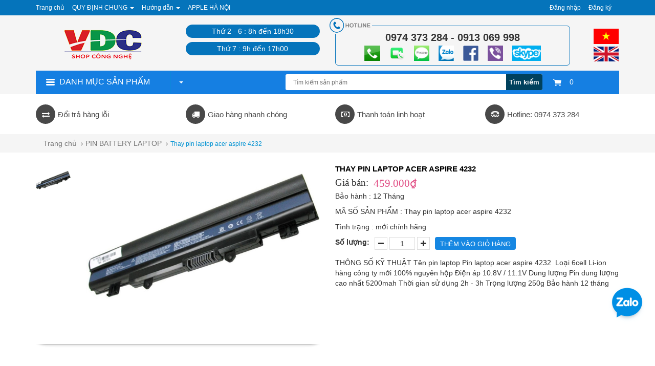

--- FILE ---
content_type: text/html; charset=utf-8
request_url: https://applehanoi.com/thay-pin-laptop-acer-aspire-4232
body_size: 15228
content:
<!DOCTYPE html>
<html lang="vi">
	<head>
		<meta charset="UTF-8" />
		<meta http-equiv="x-ua-compatible" content="ie=edge">
		<meta http-equiv="Content-Type" content="text/html; charset=utf-8" />
		<meta http-equiv="content-language" content="vi" />
		<meta name="viewport" content="width=device-width, initial-scale=1, maximum-scale=1">
		<meta name="robots" content="noodp,index,follow" />
		<meta name="keywords" content="">
		<meta name='revisit-after' content='1 days' />
		<meta name="format-detection" content="telephone=no">
		<title>
			Thay pin laptop acer aspire 4232 
		</title>
		
		<meta name="description" content="TH&#212;NG SỐ KỸ THUẬT T&#234;n pin laptop Pin laptop acer aspire 4232&#160; Loại 6cell Li-ion h&#224;ng c&#244;ng ty mới 100% nguy&#234;n hộp Điện &#225;p 10.8V / 11.1V Dung lượng Pin dung lượng">
		
		<link rel="canonical" href="https://applehanoi.com/thay-pin-laptop-acer-aspire-4232"/>
		<link rel="icon" href="//bizweb.dktcdn.net/100/046/882/themes/183322/assets/favicon.png?1720404781954" type="image/x-icon" />

		
<meta property="og:type" content="product">
<meta property="og:title" content="Thay pin laptop acer aspire 4232">

<meta property="og:image" content="http://bizweb.dktcdn.net/thumb/grande/100/046/882/products/thay-pin-laptop-acer-aspire-4232.jpg?v=1491234950923">
<meta property="og:image:secure_url" content="https://bizweb.dktcdn.net/thumb/grande/100/046/882/products/thay-pin-laptop-acer-aspire-4232.jpg?v=1491234950923">

<meta property="og:price:amount" content="459.000₫">
<meta property="og:price:currency" content="VND">


<meta property="og:description" content="TH&#212;NG SỐ KỸ THUẬT T&#234;n pin laptop Pin laptop acer aspire 4232&#160; Loại 6cell Li-ion h&#224;ng c&#244;ng ty mới 100% nguy&#234;n hộp Điện &#225;p 10.8V / 11.1V Dung lượng Pin dung lượng">

<meta property="og:url" content="https://applehanoi.com/thay-pin-laptop-acer-aspire-4232">
<meta property="og:site_name" content="APPLE HÀ NỘI SỬA CHỮA MACBOOK IMAC LAPTOP ĐIỆN THOẠI">
<meta property="og:type" content="website">
<meta property="og:title" content="Thay pin laptop acer aspire 4232">
<meta property="og:image" content="http://bizweb.dktcdn.net/100/046/882/themes/183322/assets/logo.png?1720404781954">
<meta property="og:image:secure_url" content="https://bizweb.dktcdn.net/100/046/882/themes/183322/assets/logo.png?1720404781954">

		<!-- CSS -->
		<link href="//bizweb.dktcdn.net/100/046/882/themes/183322/assets/bootstrap.min.css?1720404781954" rel="stylesheet" type="text/css" media="all" />
		<link href="//bizweb.dktcdn.net/100/046/882/themes/183322/assets/owl.carousel.css?1720404781954" rel="stylesheet" type="text/css" media="all" />
		<link href="//bizweb.dktcdn.net/100/046/882/themes/183322/assets/jquery.fancybox.css?1720404781954" rel="stylesheet" type="text/css" media="all" />
		<link rel="stylesheet" href="//maxcdn.bootstrapcdn.com/font-awesome/4.4.0/css/font-awesome.min.css">
		<link href="//bizweb.dktcdn.net/100/046/882/themes/183322/assets/style.css?1720404781954" rel="stylesheet" type="text/css" media="all" />

		<link href='//fonts.googleapis.com/css?family=Roboto:400,300,500,700&subset=latin,vietnamese' rel='stylesheet' type='text/css'>

		<!-- HTML5 shim and Respond.js for IE8 support of HTML5 elements and media queries -->
		<!-- WARNING: Respond.js doesn't work if you view the page via file:// -->
		<!--[if lt IE 9]>
<script src="//oss.maxcdn.com/html5shiv/3.7.2/html5shiv.min.js"></script>
<script src="//oss.maxcdn.com/respond/1.4.2/respond.min.js"></script>
<![endif]-->

		<!-- Script -->
		<script src="//bizweb.dktcdn.net/100/046/882/themes/183322/assets/jquery-1.11.3.min.js?1720404781954" type="text/javascript"></script>
		<script src="//bizweb.dktcdn.net/100/046/882/themes/183322/assets/bootstrap.min.js?1720404781954" type="text/javascript"></script>
		<script src="//bizweb.dktcdn.net/100/046/882/themes/183322/assets/owl.carousel.min.js?1720404781954" type="text/javascript"></script>
		<script src="//bizweb.dktcdn.net/100/046/882/themes/183322/assets/jquery.fancybox.pack.js?1720404781954" type="text/javascript"></script>
		<script src="//bizweb.dktcdn.net/assets/themes_support/api.jquery.js" type="text/javascript"></script>
		<script src="//bizweb.dktcdn.net/100/046/882/themes/183322/assets/cs.script.js?1720404781954" type="text/javascript"></script>
		<script src="//bizweb.dktcdn.net/100/046/882/themes/183322/assets/common.js?1720404781954" type="text/javascript"></script>
		<script src="//bizweb.dktcdn.net/100/046/882/themes/183322/assets/jgrowl.js?1720404781954" type="text/javascript"></script>
		
		<script src="//bizweb.dktcdn.net/100/046/882/themes/183322/assets/jquery.flexslider-min.js?1720404781954" type="text/javascript"></script>
		<script src="//bizweb.dktcdn.net/100/046/882/themes/183322/assets/jquery.elevatezoom.js?1720404781954" type="text/javascript"></script>
		<script src="//bizweb.dktcdn.net/assets/themes_support/option-selectors.js" type="text/javascript"></script>
		
		<script src="//bizweb.dktcdn.net/assets/themes_support/api.jquery.js" type="text/javascript"></script>
		

		<script src="//bizweb.dktcdn.net/100/046/882/themes/183322/assets/main.js?1720404781954" type="text/javascript"></script>
		<script>
	var Bizweb = Bizweb || {};
	Bizweb.store = 'apple-ha-noi.mysapo.net';
	Bizweb.id = 46882;
	Bizweb.theme = {"id":183322,"name":"appleHN","role":"main"};
	Bizweb.template = 'product';
	if(!Bizweb.fbEventId)  Bizweb.fbEventId = 'xxxxxxxx-xxxx-4xxx-yxxx-xxxxxxxxxxxx'.replace(/[xy]/g, function (c) {
	var r = Math.random() * 16 | 0, v = c == 'x' ? r : (r & 0x3 | 0x8);
				return v.toString(16);
			});		
</script>
<script>
	(function () {
		function asyncLoad() {
			var urls = ["//bwstatistics.sapoapps.vn/genscript/script.js?store=apple-ha-noi.mysapo.net","https://productreviews.sapoapps.vn/Scripts/ProductReviews.js?store=apple-ha-noi.mysapo.net","https://productsrecommend.sapoapps.vn/assets/js/script.js?store=apple-ha-noi.mysapo.net","https://facebookinbox.sapoapps.vn/Script/index?store=apple-ha-noi.mysapo.net","https://forms.sapoapps.vn/libs/js/surveyform.min.js?store=apple-ha-noi.mysapo.net","https://googleshopping.sapoapps.vn/conversion-tracker/global-tag/1895.js?store=apple-ha-noi.mysapo.net","https://googleshopping.sapoapps.vn/conversion-tracker/event-tag/1895.js?store=apple-ha-noi.mysapo.net","https://google-shopping.sapoapps.vn/conversion-tracker/global-tag/1493.js?store=apple-ha-noi.mysapo.net","https://google-shopping.sapoapps.vn/conversion-tracker/event-tag/1493.js?store=apple-ha-noi.mysapo.net","https://social-contact.sapoapps.vn/api/genscript/script_fb_init?store=apple-ha-noi.mysapo.net"];
			for (var i = 0; i < urls.length; i++) {
				var s = document.createElement('script');
				s.type = 'text/javascript';
				s.async = true;
				s.src = urls[i];
				var x = document.getElementsByTagName('script')[0];
				x.parentNode.insertBefore(s, x);
			}
		};
		window.attachEvent ? window.attachEvent('onload', asyncLoad) : window.addEventListener('load', asyncLoad, false);
	})();
</script>


<script>
	window.BizwebAnalytics = window.BizwebAnalytics || {};
	window.BizwebAnalytics.meta = window.BizwebAnalytics.meta || {};
	window.BizwebAnalytics.meta.currency = 'VND';
	window.BizwebAnalytics.tracking_url = '/s';

	var meta = {};
	
	meta.product = {"id": 6289706, "vendor": "12 Tháng", "name": "Thay pin laptop acer aspire 4232",
	"type": "mới chính hãng", "price": 459000 };
	
	
	for (var attr in meta) {
	window.BizwebAnalytics.meta[attr] = meta[attr];
	}
</script>

	
		<script src="/dist/js/stats.min.js?v=96f2ff2"></script>
	



<!-- Global site tag (gtag.js) - Google Analytics --> <script async src="https://www.googletagmanager.com/gtag/js?id=UA-107753724-1"></script> <script> window.dataLayer = window.dataLayer || []; function gtag(){dataLayer.push(arguments);} gtag('js', new Date()); gtag('config', 'UA-107753724-1'); </script>
<script>

	window.enabled_enhanced_ecommerce = false;

</script>

<script>

	try {
		
				gtag('event', 'view_item', {
					event_category: 'engagement',
					event_label: "Thay pin laptop acer aspire 4232"
				});
		
	} catch(e) { console.error('UA script error', e);}
	

</script>






<script>
	var eventsListenerScript = document.createElement('script');
	eventsListenerScript.async = true;
	
	eventsListenerScript.src = "/dist/js/store_events_listener.min.js?v=1b795e9";
	
	document.getElementsByTagName('head')[0].appendChild(eventsListenerScript);
</script>






		<link href="//bizweb.dktcdn.net/100/046/882/themes/183322/assets/appbulk-available-notice.css?1720404781954" rel="stylesheet" type="text/css" media="all" />
	</head>

	<body>
		<!--<div id="_zalo" style="position: FIXED; Z-INDEX: 99999; BOTTOM: 88px; right: 17px;">
			<a href="https://zalo.me/0974373284" target="_blank" alt="chat zalo">
				<img border="0" src="https://stc.sp.zdn.vn/chatwidget/images/stick_zalo.png" alt="zalo" title="zalo" style="width: 75px;">
			</a>
		</div>-->

		<div id="_zalo" style="position: FIXED; Z-INDEX: 99999; BOTTOM: 88px; right: 17px;">
			<a href="https://zalo.me/0974373284" target="_blank" alt="chat zalo">
				<img border="0" src="https://stc.sp.zdn.vn/chatwidget/images/stick_zalo.png" alt="zalo" title="zalo" style="width: 75px;">
			</a>
		</div>
		<div id="fb-root"></div>
		<script>(function(d, s, id) {
	var js, fjs = d.getElementsByTagName(s)[0];
	if (d.getElementById(id)) return;
	js = d.createElement(s); js.id = id;
	js.src = "//connect.facebook.net/vi_VN/sdk.js#xfbml=1&version=v2.8";
	fjs.parentNode.insertBefore(js, fjs);
}(document, 'script', 'facebook-jssdk'));</script>
		<div class="page">
			<!-- Header -->
<header class="header">
	<div class="header-top">
		<div class="container">
			<div class="row">
				<div class="col-md-6 col-sm-9 col-xs-12">
					<ul class="nav navbar-nav">
						
						
						<li>
							<a href="/" title="Trang chủ">Trang chủ</a>
						</li>
						
						
						
						<li class="dropdown">
							<a href="/" title="QUY ĐỊNH CHUNG" class="dropdown-toggle" data-toggle="dropdown" role="button" aria-haspopup="true" aria-expanded="false">
								QUY ĐỊNH CHUNG <span class="caret"></span></a>
							<ul class="dropdown-menu">
								
								<li><a href="/chinh-sach-bao-hanh" title="Bảo hành">Bảo hành</a></li>
								
								<li><a href="/chinh-sach-doi-tra-hang" title="Đổi trả hàng">Đổi trả hàng</a></li>
								
								<li><a href="/bao-mat-thong-tin" title="Bảo mật thông tin">Bảo mật thông tin</a></li>
								
							</ul>
						</li>
						
						
						
						<li class="dropdown">
							<a href="/" title="Hướng dẫn" class="dropdown-toggle" data-toggle="dropdown" role="button" aria-haspopup="true" aria-expanded="false">
								Hướng dẫn <span class="caret"></span></a>
							<ul class="dropdown-menu">
								
								<li><a href="/huong-dan" title="Hướng dẫn mua hàng">Hướng dẫn mua hàng</a></li>
								
								<li><a href="/huong-dan" title="Giao nhận và thanh toán">Giao nhận và thanh toán</a></li>
								
								<li><a href="/hinh-thuc-thanh-toan" title="Hướng dẫn thanh toán">Hướng dẫn thanh toán</a></li>
								
								<li><a href="/huong-dan" title="Đăng ký thành viên">Đăng ký thành viên</a></li>
								
							</ul>
						</li>
						
						
						
						<li>
							<a href="/" title="APPLE HÀ NỘI">APPLE HÀ NỘI</a>
						</li>
						
						
					</ul>
				</div>
				<div class="col-md-6 col-sm-3 hidden-xs">
					<ul class="pull-right">
						
						<li><a href="/account/login">Đăng nhập</a></li>
						<li><a href="/account/register">Đăng ký</a></li>
						
					</ul>
				</div>
			</div>
		</div>
	</div>
	<div class="header-content">
		<div class="container">
			<div class="row">
				<div class="col-md-3 col-sm-4 col-xs-12">
					<a href="/" class="header-logo">
						<img src="//bizweb.dktcdn.net/100/046/882/themes/183322/assets/logo.png?1720404781954" alt="APPLE HÀ NỘI SỬA CHỮA MACBOOK IMAC LAPTOP ĐIỆN THOẠI">
					</a>

				</div>
				<div class="col-xs-6 hidden-md logo-mobile">
					<ul class="ngonngu_li hidden-lg hidden-md hidden-sm">
						<li><a href="" title="APPLE HÀ NỘI SỬA CHỮA MACBOOK IMAC LAPTOP ĐIỆN THOẠI"><img src="//bizweb.dktcdn.net/100/046/882/themes/183322/assets/coviet.png?1720404781954" alt="APPLE HÀ NỘI SỬA CHỮA MACBOOK IMAC LAPTOP ĐIỆN THOẠI"/></a></li>
						<li><a href="" title="APPLE HÀ NỘI SỬA CHỮA MACBOOK IMAC LAPTOP ĐIỆN THOẠI"><img src="//bizweb.dktcdn.net/100/046/882/themes/183322/assets/coanh.png?1720404781954" alt="APPLE HÀ NỘI SỬA CHỮA MACBOOK IMAC LAPTOP ĐIỆN THOẠI"/></a></li>
					</ul>
				</div>
				<div class="col-md-3 hidden-xs hidden-sm gioiomocua">
					<p>Thứ 2 - 6 :  8h đến 18h30</p>
					<p>Thứ 7 : 9h đến 17h00</p>
					
				</div>
				<div class="col-md-6 col-sm-8 col-xs-12">
					<div class="hottline-b">
						<p>0974 373 284 - 0913 069 998</p>
						<img src="//bizweb.dktcdn.net/100/046/882/themes/183322/assets/1.png?1720404781954" store="APPLE HÀ NỘI SỬA CHỮA MACBOOK IMAC LAPTOP ĐIỆN THOẠI"/>
					
						<img src="//bizweb.dktcdn.net/100/046/882/themes/183322/assets/image007.png?1720404781954" store="APPLE HÀ NỘI SỬA CHỮA MACBOOK IMAC LAPTOP ĐIỆN THOẠI"/>
							<img src="//bizweb.dktcdn.net/100/046/882/themes/183322/assets/image010.png?1720404781954" store="APPLE HÀ NỘI SỬA CHỮA MACBOOK IMAC LAPTOP ĐIỆN THOẠI"/>
						<img src="//bizweb.dktcdn.net/100/046/882/themes/183322/assets/3.png?1720404781954" store="APPLE HÀ NỘI SỬA CHỮA MACBOOK IMAC LAPTOP ĐIỆN THOẠI"/>
						<img src="//bizweb.dktcdn.net/100/046/882/themes/183322/assets/4.png?1720404781954" store="APPLE HÀ NỘI SỬA CHỮA MACBOOK IMAC LAPTOP ĐIỆN THOẠI"/>
						<img src="//bizweb.dktcdn.net/100/046/882/themes/183322/assets/image008.png?1720404781954" store="APPLE HÀ NỘI SỬA CHỮA MACBOOK IMAC LAPTOP ĐIỆN THOẠI"/>
						<img src="//bizweb.dktcdn.net/100/046/882/themes/183322/assets/6.png?1720404781954" store="APPLE HÀ NỘI SỬA CHỮA MACBOOK IMAC LAPTOP ĐIỆN THOẠI"/>
						
					</div>	
					<ul class="ngonngu_li hidden-xs">
						<li><a href="" title="APPLE HÀ NỘI SỬA CHỮA MACBOOK IMAC LAPTOP ĐIỆN THOẠI"><img src="//bizweb.dktcdn.net/100/046/882/themes/183322/assets/coviet.png?1720404781954" alt="APPLE HÀ NỘI SỬA CHỮA MACBOOK IMAC LAPTOP ĐIỆN THOẠI"/></a></li>
						<li><a href="" title="APPLE HÀ NỘI SỬA CHỮA MACBOOK IMAC LAPTOP ĐIỆN THOẠI"><img src="//bizweb.dktcdn.net/100/046/882/themes/183322/assets/coanh.png?1720404781954" alt="APPLE HÀ NỘI SỬA CHỮA MACBOOK IMAC LAPTOP ĐIỆN THOẠI"/></a></li>
					</ul>
					<div class="header-cart hidden-md hidden-sm">
							<a href="/cart" class="cart-icon">
								<img src="//bizweb.dktcdn.net/100/046/882/themes/183322/assets/icon-cart.png?1720404781954"/>  0
							</a>
							<div class="cart-mini">
								<div class="cart-mini-total">
									<ul>
									</ul>	
									<p class="text-right cart-mini-total-money"></p>
									<p class="text-right cart-mini-link">
										<a href="/checkout">Thanh toán</a>
										<a href="/cart">Giỏ hàng</a>
									</p>
								</div>
							</div>
						</div>
				</div>
			</div>
		</div>
	</div>
	<div class="col-xs-6 hidden-lg hidden-md hidden-sm">
		<div class="header-menu-btn">
			<a href="javascript:void(0)"><span class="fa fa-bars fa-2x"></span></a>
		</div>
	</div>
	<nav class="header-nav-mobile">
		<div class="header-menu-btn-hidden">
			<a href="javascript:void(0)" class="pull-right">
				<span class="fa fa-close fa-2x"></span>
			</a>
		</div>
		<ul>
			
		</ul>
	</nav>
</header>
<!-- End Header -->
<!-- Main Slider -->
<div class="main-slider">
	<div class="container">
		<!-- mobile -->
		<div class="main-categories1">
			<h2 class="main-categories-heading toog">
				<img src="//bizweb.dktcdn.net/100/046/882/themes/183322/assets/toggleicon.png?1720404781954" alt="APPLE HÀ NỘI SỬA CHỮA MACBOOK IMAC LAPTOP ĐIỆN THOẠI"/>
				<span class="hidden-xs">Danh mục sản phẩm</span>
			</h2>
			<div class="header-search">
				<form action="/search" method="get" id="header-search">
					<input type="text" id="header-search-input" placeholder="Tìm kiếm sản phẩm" value="" name="query">
					<button id="header-search-btn" type="submit">Tìm kiếm</button>
				</form>
			</div>
			<ul class="nav navbar-nav menu_phu new-menu-abc">
				<li class="dropdown">
					<a href="#" class="dropdown-toggle" data-toggle="dropdown" role="button" aria-haspopup="true" aria-expanded="false">
						Menu dịch vụ <span class="caret"></span>
					</a>
					<ul class="dropdown-menu">
						
					</ul>
				</li>
			</ul>
			<script>
				jQuery(document).ready(function(){
					jQuery(".toog").click(function(){
						jQuery(".main-categories-content2").toggleClass("highlight");
					});

					jQuery(".abc-1").click(function(){
						jQuery(this).find(".mc-list-child").toggleClass("highlight");
					})
				});
			</script>
			<div class="main-categories-content2">
				<ul class="mc-list magicat">
					
					
					
					
					<li class="li_sub_menu_left abc-1">
						<a>
							<img src="//bizweb.dktcdn.net/100/046/882/themes/183322/assets/1icon_menu.png?1720404781954" alt="" class="img-icon-menu"/>
							<span>APPLE SHOP</span>
						</a>
						<ul class="mc-list-child mobile-he" style="display:none;">
							
							<li class="col-xs-12 col-sm-2">
								<a href="/imac-moi-cu-like-new-da-qua-su-dung-zin-dep-nhu-moi">
									<img src="https://bizweb.dktcdn.net/100/046/882/collections/imac-pro-18-core-2-3ghz-ram-128gb-ssd-2tb-imac-pro-late-2017-cto.jpg?v=1650597067437" alt=""/>
									<span>IMAC MỚI CŨ LIKE NEW ĐÃ QUA SỬ DỤNG ZIN ĐẸP NHƯ MỚI</span>
								</a>
							</li>
							
							<li class="col-xs-12 col-sm-2">
								<a href="/imac-m1-2-3-4-24inch-27inch-apple-silicon">
									<img src="https://bizweb.dktcdn.net/100/046/882/collections/imac-24-2021-m1234-colors-apple-silicon.jpg?v=1650164204253" alt=""/>
									<span>iMAC M1-2-3-4 24INCH 27INCH APPLE SILICON</span>
								</a>
							</li>
							
							<li class="col-xs-12 col-sm-2">
								<a href="/man-hinh-apple-cinema-studio-thunderbolt-display">
									<img src="https://bizweb.dktcdn.net/100/046/882/collections/apple-studio-display-cinema-thunderbolt.png?v=1650601979703" alt=""/>
									<span>MÀN HÌNH APPLE CINEMA STUDIO THUNDERBOLT DISPLAY</span>
								</a>
							</li>
							
							<li class="col-xs-12 col-sm-2">
								<a href="/macbook-macbook-pro-intel-like-new-nhu-moi">
									<img src="https://bizweb.dktcdn.net/100/046/882/collections/macbook-macbook-pro-intel-like-new-nhu-moi.jpg?v=1650622328883" alt=""/>
									<span>Macbook Macbook Pro intel like new như mới</span>
								</a>
							</li>
							
							<li class="col-xs-12 col-sm-2">
								<a href="/macbook-air-intel-like-new-99">
									<img src="https://bizweb.dktcdn.net/100/046/882/collections/macbook-air-intel-like-new-99-percentage.png?v=1651134612177" alt=""/>
									<span>MACBOOK AIR intel LIKE NEW 99%</span>
								</a>
							</li>
							
							<li class="col-xs-12 col-sm-2">
								<a href="/mac-mini-mac-pro">
									<img src="https://bizweb.dktcdn.net/100/046/882/collections/mac-mini-apple.jpg?v=1474184879830" alt=""/>
									<span>MAC MINI - MAC PRO</span>
								</a>
							</li>
							
							<li class="col-xs-12 col-sm-2">
								<a href="/imac-like-new-cinema-display">
									<img src="https://bizweb.dktcdn.net/100/046/882/collections/imac.png?v=1474184748207" alt=""/>
									<span>IMAC LIKE NEW - CINEMA DISPLAY</span>
								</a>
							</li>
							
							<li class="col-xs-12 col-sm-2">
								<a href="/iphone-ipad">
									<img src="https://bizweb.dktcdn.net/100/046/882/collections/iphone-ipad.png?v=1474554575160" alt=""/>
									<span>IPHONE - IPAD</span>
								</a>
							</li>
							
							<li class="col-xs-12 col-sm-2">
								<a href="/phu-kien-do-choi-apple">
									<img src="https://bizweb.dktcdn.net/100/046/882/collections/phu-kien-do-choi-apple.jpg?v=1474555238033" alt=""/>
									<span>PHỤ KIỆN ĐỒ CHƠI APPLE</span>
								</a>
							</li>
							
							<li class="col-xs-12 col-sm-2">
								<a href="/macbook-pro-like-new">
									<img src="https://bizweb.dktcdn.net/100/046/882/collections/macbook-pro-like-new.jpg?v=1474080569163" alt=""/>
									<span>MACBOOK PRO LIKE NEW</span>
								</a>
							</li>
							
							<li class="col-xs-12 col-sm-2">
								<a href="/macbook-air-intel-like-new-cu-dep">
									<img src="https://bizweb.dktcdn.net/100/046/882/collections/macbook-air-intel-like-new-cu-dep.jpg?v=1651135950067" alt=""/>
									<span>MACBOOK AIR intel LIKE NEW CŨ ĐẸP</span>
								</a>
							</li>
							
							<li class="col-xs-12 col-sm-2">
								<a href="/macbook-air-mseri-m1-2-3-4-apple-silicon">
									<img src="https://bizweb.dktcdn.net/100/046/882/collections/macbook-air-mseri-m1-2-3-4-apple-silicon.jpg?v=1654563824737" alt=""/>
									<span>Macbook air Mseri M1 2 3 4 apple silicon</span>
								</a>
							</li>
							
							<li class="col-xs-12 col-sm-2">
								<a href="/macbook-pro-m-seri-m1-2-3-4-apple-silicon">
									<img src="https://bizweb.dktcdn.net/100/046/882/collections/macbook-pro-m-seri-m1-2-3-4-apple-silicon.jpg?v=1654571077663" alt=""/>
									<span>Macbook Pro M seri M1 2 3 4 apple silicon</span>
								</a>
							</li>
							
						</ul>
					</li>
					
					
					
					
					<li class="li_sub_menu_left abc-1">
						<a>
							<img src="//bizweb.dktcdn.net/100/046/882/themes/183322/assets/2icon_menu.png?1720404781954" alt="" class="img-icon-menu"/>
							<span>LAPTOP QUA SỬ DỤNG</span>
						</a>
						<ul class="mc-list-child mobile-he" style="display:none;">
							
							<li class="col-xs-12 col-sm-2">
								<a href="/laptop-cu-thanh-ly">
									<img src="https://bizweb.dktcdn.net/100/046/882/collections/laptop-cu-ban-chay.jpg?v=1496221523480" alt=""/>
									<span>LAPTOP CŨ THANH LÝ</span>
								</a>
							</li>
							
							<li class="col-xs-12 col-sm-2">
								<a href="/laptop-hp">
									<img src="https://bizweb.dktcdn.net/100/046/882/collections/laptop-hp.jpeg?v=1478849066933" alt=""/>
									<span>LAPTOP HP</span>
								</a>
							</li>
							
							<li class="col-xs-12 col-sm-2">
								<a href="/laptop-asus">
									<img src="https://bizweb.dktcdn.net/100/046/882/collections/laptop-asus.jpg?v=1478849091693" alt=""/>
									<span>LAPTOP ASUS</span>
								</a>
							</li>
							
							<li class="col-xs-12 col-sm-2">
								<a href="/laptop-dell">
									<img src="https://bizweb.dktcdn.net/100/046/882/collections/laptop-dell.jpg?v=1478849107563" alt=""/>
									<span>LAPTOP DELL</span>
								</a>
							</li>
							
							<li class="col-xs-12 col-sm-2">
								<a href="/workstation-laptop-do-hoa-dung-phim">
									<img src="https://bizweb.dktcdn.net/100/046/882/collections/dell-m4800.jpg?v=1489927628657" alt=""/>
									<span>WORKSTATION LAPTOP ĐỒ HỌA - DỰNG PHIM</span>
								</a>
							</li>
							
							<li class="col-xs-12 col-sm-2">
								<a href="/laptop-lenovo">
									<img src="https://bizweb.dktcdn.net/100/046/882/collections/7584f914-7393-4e0e-961c-7c24386a72cf-cac-dong-laptop-lenovo-de-ban-de-dang-lua-chon-khi-mua.jpg?v=1489931006820" alt=""/>
									<span>LAPTOP LENOVO</span>
								</a>
							</li>
							
							<li class="col-xs-12 col-sm-2">
								<a href="/laptop-gaming">
									<img src="https://bizweb.dktcdn.net/100/046/882/collections/best-gaming-laptop-reviews-1.png?v=1490022866393" alt=""/>
									<span>LAPTOP GAMING</span>
								</a>
							</li>
							
							<li class="col-xs-12 col-sm-2">
								<a href="/laptop-sony-vaio">
									<img src="https://bizweb.dktcdn.net/100/046/882/collections/laptop-sony-vaio.jpg?v=1496283446050" alt=""/>
									<span>LAPTOP SONY VAIO</span>
								</a>
							</li>
							
						</ul>
					</li>
					
					
					
					
					<li class="li_sub_menu_left abc-1">
						<a>
							<img src="//bizweb.dktcdn.net/100/046/882/themes/183322/assets/3icon_menu.png?1720404781954" alt="" class="img-icon-menu"/>
							<span>LINH KIỆN MAC APPLE</span>
						</a>
						<ul class="mc-list-child mobile-he" style="display:none;">
							
							<li class="col-xs-12 col-sm-2">
								<a href="/man-hinh-macbook">
									<img src="https://bizweb.dktcdn.net/100/046/882/collections/man-hinh-lcd-macbook.jpg?v=1474185486610" alt=""/>
									<span>MÀN HÌNH MACBOOK</span>
								</a>
							</li>
							
							<li class="col-xs-12 col-sm-2">
								<a href="/man-hinh-imac-mat-kinh-apple-cinema">
									<img src="https://bizweb.dktcdn.net/100/046/882/collections/man-hinh-imac-apple-cinema-mat-kinh.jpg?v=1488335871847" alt=""/>
									<span>MÀN HÌNH IMAC MẶT KÍNH APPLE CINEMA</span>
								</a>
							</li>
							
							<li class="col-xs-12 col-sm-2">
								<a href="/ban-phim-macbook-imac">
									<img src="https://bizweb.dktcdn.net/100/046/882/collections/apple-keyboard.png?v=1474185299813" alt=""/>
									<span>BÀN PHÍM MACBOOK IMAC</span>
								</a>
							</li>
							
							<li class="col-xs-12 col-sm-2">
								<a href="/trackpad-touchpad-macbook">
									<img src="https://bizweb.dktcdn.net/100/046/882/collections/trackpad-touchpad-macbook.jpg?v=1490843685980" alt=""/>
									<span>Trackpad - Touchpad Macbook</span>
								</a>
							</li>
							
							<li class="col-xs-12 col-sm-2">
								<a href="/pin-battery-macbook">
									<img src="https://bizweb.dktcdn.net/100/046/882/collections/battery-macbook.png?v=1474185564290" alt=""/>
									<span>PIN BATTERY MACBOOK</span>
								</a>
							</li>
							
							<li class="col-xs-12 col-sm-2">
								<a href="/sac-macbook-adapter-macbook-apple">
									<img src="https://bizweb.dktcdn.net/100/046/882/collections/apple-macbook-adapter-dc.png?v=1474185103783" alt=""/>
									<span>Sạc Macbook Adapter Macbook Apple</span>
								</a>
							</li>
							
							<li class="col-xs-12 col-sm-2">
								<a href="/ram-laptop-macbook-imac">
									<img src="https://bizweb.dktcdn.net/100/046/882/collections/ram-bo-nho-trong-macmemory.png?v=1474185783490" alt=""/>
									<span>RAM LAPTOP MACBOOK IMAC</span>
								</a>
							</li>
							
							<li class="col-xs-12 col-sm-2">
								<a href="/mainboard-macbook-imac">
									<img src="https://bizweb.dktcdn.net/100/046/882/collections/mainboard-macbook.jpg?v=1474186501297" alt=""/>
									<span>MAINBOARD MACBOOK IMAC</span>
								</a>
							</li>
							
							<li class="col-xs-12 col-sm-2">
								<a href="/quat-cooling-fan">
									<img src="https://bizweb.dktcdn.net/100/046/882/collections/quat-macbook.png?v=1474185641543" alt=""/>
									<span>QUẠT COOLING FAN</span>
								</a>
							</li>
							
							<li class="col-xs-12 col-sm-2">
								<a href="/cap-cable-mac">
									<img src="https://bizweb.dktcdn.net/100/046/882/collections/cable-hdd.jpg?v=1474186054590" alt=""/>
									<span>Cáp Cable Mac</span>
								</a>
							</li>
							
							<li class="col-xs-12 col-sm-2">
								<a href="/bo-nguon-psu-board-dc-jack-io-sound">
									<img src="https://bizweb.dktcdn.net/100/046/882/collections/board-nguon-jack-nguon.jpg?v=1490849691017" alt=""/>
									<span>BO NGUỒN PSU BOARD - DC JACK - IO SOUND</span>
								</a>
							</li>
							
							<li class="col-xs-12 col-sm-2">
								<a href="/loa-macbook-imac-mac-mini-speaker">
									<img src="https://bizweb.dktcdn.net/100/046/882/collections/loa-macbook-speaker.jpg?v=1491573216610" alt=""/>
									<span>LOA MACBOOK IMAC MAC MINI  SPEAKER</span>
								</a>
							</li>
							
							<li class="col-xs-12 col-sm-2">
								<a href="/linh-kien-macbook-imac-khac">
									<img src="https://bizweb.dktcdn.net/100/046/882/collections/linh-kien-macbook-imac-khac.png?v=1495716886843" alt=""/>
									<span>LINH KIỆN MACBOOK IMAC KHÁC</span>
								</a>
							</li>
							
							<li class="col-xs-12 col-sm-2">
								<a href="/phu-kien-cap-chuyen-doi-apple">
									<img src="https://bizweb.dktcdn.net/100/046/882/collections/phu-kien-cap-chuyen-doi-mac.jpg?v=1495600582237" alt=""/>
									<span>PHỤ KIỆN CÁP CHUYỂN ĐỔI APPLE</span>
								</a>
							</li>
							
							<li class="col-xs-12 col-sm-2">
								<a href="/nang-cap-ssd-imac-macbook-macmini-macpro-ram-chip-cpu-o-cung">
									<img src="https://bizweb.dktcdn.net/100/046/882/collections/nang-cap-ssd-imac-macbook-ram-chip-cpu-o-cung.jpg?v=1628998220547" alt=""/>
									<span>NÂNG CẤP SSD IMAC MACBOOK MACMINI MACPRO RAM CHIP CPU Ổ CỨNG</span>
								</a>
							</li>
							
						</ul>
					</li>
					
					
					
					
					<li class="li_sub_menu_left abc-1">
						<a>
							<img src="//bizweb.dktcdn.net/100/046/882/themes/183322/assets/4icon_menu.png?1720404781954" alt="" class="img-icon-menu"/>
							<span>DỊCH VỤ SỬA CHỮA</span>
						</a>
						<ul class="mc-list-child mobile-he" style="display:none;">
							
							<li class="col-xs-12 col-sm-2">
								<a href="/sua-macbook-sua-chua-macbook">
									<img src="https://bizweb.dktcdn.net/100/046/882/collections/sua-chua-macbook-sua-macbook.jpg?v=1628238275077" alt=""/>
									<span>SỬA MACBOOK SỬA CHỮA MACBOOK</span>
								</a>
							</li>
							
							<li class="col-xs-12 col-sm-2">
								<a href="/bao-gia-dich-vu-sua-chua-imac-apple">
									<img src="https://bizweb.dktcdn.net/100/046/882/collections/bao-gia-dich-vu-sua-chua-imac-apple.jpg?v=1493628149520" alt=""/>
									<span>BÁO GIÁ DỊCH VỤ SỬA CHỮA IMAC APPLE</span>
								</a>
							</li>
							
							<li class="col-xs-12 col-sm-2">
								<a href="/bao-gia-dich-vu-sua-chua-iphone">
									<img src="https://bizweb.dktcdn.net/100/046/882/collections/bao-gia-sua-chua-iphone.jpg?v=1493716559923" alt=""/>
									<span>BÁO GIÁ DỊCH VỤ SỬA CHỮA IPHONE</span>
								</a>
							</li>
							
							<li class="col-xs-12 col-sm-2">
								<a href="/bao-gia-sua-chua-laptop">
									<img src="https://bizweb.dktcdn.net/100/046/882/collections/bao-gia-sua-chua-laptop.png?v=1493629417957" alt=""/>
									<span>BÁO GIÁ SỬA CHỮA LAPTOP</span>
								</a>
							</li>
							
							<li class="col-xs-12 col-sm-2">
								<a href="/dich-vu-sua-chua-mac-pro-apple">
									<img src="https://bizweb.dktcdn.net/100/046/882/collections/sua-mac-pro-sua-chua-mac-pro.png?v=1493820600397" alt=""/>
									<span>DỊCH VỤ SỬA CHỮA MAC PRO APPLE</span>
								</a>
							</li>
							
							<li class="col-xs-12 col-sm-2">
								<a href="/bao-gia-dich-vu-sua-chua-macbook-lay-ngay">
									<img src="https://bizweb.dktcdn.net/100/046/882/collections/bao-gia-sua-chua-macbook.jpg?v=1493627597147" alt=""/>
									<span>Báo Giá Dịch vụ SỬA CHỮA MACBOOK lấy ngay</span>
								</a>
							</li>
							
							<li class="col-xs-12 col-sm-2">
								<a href="/sua-imac-sua-chua-imac">
									<img src="https://bizweb.dktcdn.net/100/046/882/collections/sua-imac-sua-chua-imac.jpg?v=1628585348397" alt=""/>
									<span>SỬA IMAC SỬA CHỮA IMAC</span>
								</a>
							</li>
							
							<li class="col-xs-12 col-sm-2">
								<a href="/nang-cap-ssd-imac-macbook-macmini-macpro-ram-chip-cpu-o-cung">
									<img src="https://bizweb.dktcdn.net/100/046/882/collections/nang-cap-ssd-imac-macbook-ram-chip-cpu-o-cung.jpg?v=1628998220547" alt=""/>
									<span>NÂNG CẤP SSD IMAC MACBOOK MACMINI MACPRO RAM CHIP CPU Ổ CỨNG</span>
								</a>
							</li>
							
							<li class="col-xs-12 col-sm-2">
								<a href="/ve-sinh-macbook-imac-mac-mini-laptop-tra-keo-tan-nhiet">
									<img src="https://bizweb.dktcdn.net/100/046/882/collections/ve-sinh-macbook-imac-mac-mini-laptop-tra-keo-tan-nhiet.jpg?v=1629083196060" alt=""/>
									<span>VỆ SINH MACBOOK IMAC MAC MINI LAPTOP TRA KEO TẢN NHIỆT</span>
								</a>
							</li>
							
						</ul>
					</li>
					
					
					
					
					<li class="li_sub_menu_left abc-1">
						<a>
							<img src="//bizweb.dktcdn.net/100/046/882/themes/183322/assets/5icon_menu.png?1720404781954" alt="" class="img-icon-menu"/>
							<span>MICROSOFT SUFACE</span>
						</a>
						<ul class="mc-list-child mobile-he" style="display:none;">
							
							<li class="col-xs-12 col-sm-2">
								<a href="/thay-man-hinh-suface">
									<img src="https://bizweb.dktcdn.net/100/046/882/collections/thay-man-hinh-cam-ung-suface-microsoft.jpg?v=1645004286883" alt=""/>
									<span>THAY MÀN HÌNH SUFACE</span>
								</a>
							</li>
							
							<li class="col-xs-12 col-sm-2">
								<a href="/thay-pin-battery-suface">
									<img src="https://bizweb.dktcdn.net/100/046/882/collections/thay-pin-battery-suface.png?v=1645019771487" alt=""/>
									<span>THAY PIN BATTERY SUFACE</span>
								</a>
							</li>
							
							<li class="col-xs-12 col-sm-2">
								<a href="/dich-vu-sua-chua-microsoft-suface">
									<img src="https://bizweb.dktcdn.net/100/046/882/collections/dich-vu-sua-chua-microsoft-suface.jpg?v=1645020184107" alt=""/>
									<span>DỊCH VỤ SỬA CHỮA MICROSOFT SUFACE</span>
								</a>
							</li>
							
						</ul>
					</li>
					
					
					
					
					<li class="li_sub_menu_left abc-1">
						<a>
							<img src="//bizweb.dktcdn.net/100/046/882/themes/183322/assets/6icon_menu.png?1720404781954" alt="" class="img-icon-menu"/>
							<span>LINH KIỆN LAPTOP</span>
						</a>
						<ul class="mc-list-child mobile-he" style="display:none;">
							
							<li class="col-xs-12 col-sm-2">
								<a href="/ram-laptop-macbook-imac">
									<img src="https://bizweb.dktcdn.net/100/046/882/collections/ram-bo-nho-trong-macmemory.png?v=1474185783490" alt=""/>
									<span>RAM LAPTOP MACBOOK IMAC</span>
								</a>
							</li>
							
							<li class="col-xs-12 col-sm-2">
								<a href="/man-hinh-laptop">
									<img src="https://bizweb.dktcdn.net/100/046/882/collections/man-hinh-laptop.jpg?v=1488334713013" alt=""/>
									<span>MÀN HÌNH LAPTOP</span>
								</a>
							</li>
							
							<li class="col-xs-12 col-sm-2">
								<a href="/o-cung-hdd-ssd">
									<img src="https://bizweb.dktcdn.net/100/046/882/collections/o-cung-hdd-ssd.jpg?v=1488702674010" alt=""/>
									<span>Ổ CỨNG HDD SSD</span>
								</a>
							</li>
							
							<li class="col-xs-12 col-sm-2">
								<a href="/ban-phim-laptop">
									<img src="https://bizweb.dktcdn.net/100/046/882/collections/ban-phim-laptop.jpg?v=1489069927310" alt=""/>
									<span>BÀN PHÍM LAPTOP</span>
								</a>
							</li>
							
							<li class="col-xs-12 col-sm-2">
								<a href="/pin-battery-laptop">
									<img src="https://bizweb.dktcdn.net/100/046/882/collections/pin-laptop.jpg?v=1490367918103" alt=""/>
									<span>PIN BATTERY LAPTOP</span>
								</a>
							</li>
							
							<li class="col-xs-12 col-sm-2">
								<a href="/sac-laptop-original">
									<img src="https://bizweb.dktcdn.net/100/046/882/collections/sac-laptop-original.jpg?v=1495716455233" alt=""/>
									<span>SẠC LAPTOP ORIGINAL</span>
								</a>
							</li>
							
							<li class="col-xs-12 col-sm-2">
								<a href="/mainboard-laptop">
									<img src="https://bizweb.dktcdn.net/100/046/882/collections/mainboard-laptop.jpg?v=1504277314363" alt=""/>
									<span>MAINBOARD LAPTOP</span>
								</a>
							</li>
							
						</ul>
					</li>
					
					
					
					
					<li class="menu_lv1"><a href="/collections/all">
						<img src="//bizweb.dktcdn.net/100/046/882/themes/183322/assets/7icon_menu.png?1720404781954" alt="" class="img-icon-menu"/>
						<span>LINH KIỆN IPHONE IPAD</span></a></li>
					
					
					
					
					<li class="menu_lv1"><a href="/">
						<img src="//bizweb.dktcdn.net/100/046/882/themes/183322/assets/8icon_menu.png?1720404781954" alt="" class="img-icon-menu"/>
						<span>LINH KIỆN ĐIỆN THOẠI MTB</span></a></li>
					
					
					
					
					<li class="menu_lv1"><a href="/">
						<img src="//bizweb.dktcdn.net/100/046/882/themes/183322/assets/9icon_menu.png?1720404781954" alt="" class="img-icon-menu"/>
						<span>MACBOOK IMAC IPHONE IPAD MAC PRO</span></a></li>
					
					
					
					
					<li class="menu_lv1"><a href="/">
						<img src="//bizweb.dktcdn.net/100/046/882/themes/183322/assets/10icon_menu.png?1720404781954" alt="" class="img-icon-menu"/>
						<span>Thiết bị sửa chữa ic-Chipset</span></a></li>
					
					
				</ul>
			</div>
		</div>
		<!-- endmobile -->
		<div class="box_slider_nav">
			<div class="box_menu">
				<div class="row">

					<div class="col-xs-12 col-sm-4 col-md-3">
						<div class="main-categories">
							<h2 class="main-categories-heading"><img src="//bizweb.dktcdn.net/100/046/882/themes/183322/assets/toggleicon.png?1720404781954" alt="APPLE HÀ NỘI SỬA CHỮA MACBOOK IMAC LAPTOP ĐIỆN THOẠI"/>
								<span>Danh mục sản phẩm</span></h2>
							<div class="main-categories-content">
								<ul class="mc-list">
									
									
									
									
									<li class="li_sub_menu_left abc-1">
										<a href="/apple-store-thanh-ly-giam-gia">
											<img src="//bizweb.dktcdn.net/100/046/882/themes/183322/assets/1icon_menu.png?1720404781954" alt="" class="img-icon-menu"/>
											<span>APPLE SHOP</span>
										</a>
										<ul class="mc-list-child">
											
											<li class="col-xs-12 col-sm-2 item-menu-index">
												<a href="/imac-moi-cu-like-new-da-qua-su-dung-zin-dep-nhu-moi">
													<img src="https://bizweb.dktcdn.net/100/046/882/collections/imac-pro-18-core-2-3ghz-ram-128gb-ssd-2tb-imac-pro-late-2017-cto.jpg?v=1650597067437" alt=""/>
													<span>IMAC MỚI CŨ LIKE NEW ĐÃ QUA SỬ DỤNG ZIN ĐẸP NHƯ MỚI</span>
												</a>
											</li>
											
											<li class="col-xs-12 col-sm-2 item-menu-index">
												<a href="/imac-m1-2-3-4-24inch-27inch-apple-silicon">
													<img src="https://bizweb.dktcdn.net/100/046/882/collections/imac-24-2021-m1234-colors-apple-silicon.jpg?v=1650164204253" alt=""/>
													<span>iMAC M1-2-3-4 24INCH 27INCH APPLE SILICON</span>
												</a>
											</li>
											
											<li class="col-xs-12 col-sm-2 item-menu-index">
												<a href="/man-hinh-apple-cinema-studio-thunderbolt-display">
													<img src="https://bizweb.dktcdn.net/100/046/882/collections/apple-studio-display-cinema-thunderbolt.png?v=1650601979703" alt=""/>
													<span>MÀN HÌNH APPLE CINEMA STUDIO THUNDERBOLT DISPLAY</span>
												</a>
											</li>
											
											<li class="col-xs-12 col-sm-2 item-menu-index">
												<a href="/macbook-macbook-pro-intel-like-new-nhu-moi">
													<img src="https://bizweb.dktcdn.net/100/046/882/collections/macbook-macbook-pro-intel-like-new-nhu-moi.jpg?v=1650622328883" alt=""/>
													<span>Macbook Macbook Pro intel like new như mới</span>
												</a>
											</li>
											
											<li class="col-xs-12 col-sm-2 item-menu-index">
												<a href="/macbook-air-intel-like-new-99">
													<img src="https://bizweb.dktcdn.net/100/046/882/collections/macbook-air-intel-like-new-99-percentage.png?v=1651134612177" alt=""/>
													<span>MACBOOK AIR intel LIKE NEW 99%</span>
												</a>
											</li>
											
											<li class="col-xs-12 col-sm-2 item-menu-index">
												<a href="/mac-mini-mac-pro">
													<img src="https://bizweb.dktcdn.net/100/046/882/collections/mac-mini-apple.jpg?v=1474184879830" alt=""/>
													<span>MAC MINI - MAC PRO</span>
												</a>
											</li>
											
											<li class="col-xs-12 col-sm-2 item-menu-index">
												<a href="/imac-like-new-cinema-display">
													<img src="https://bizweb.dktcdn.net/100/046/882/collections/imac.png?v=1474184748207" alt=""/>
													<span>IMAC LIKE NEW - CINEMA DISPLAY</span>
												</a>
											</li>
											
											<li class="col-xs-12 col-sm-2 item-menu-index">
												<a href="/iphone-ipad">
													<img src="https://bizweb.dktcdn.net/100/046/882/collections/iphone-ipad.png?v=1474554575160" alt=""/>
													<span>IPHONE - IPAD</span>
												</a>
											</li>
											
											<li class="col-xs-12 col-sm-2 item-menu-index">
												<a href="/phu-kien-do-choi-apple">
													<img src="https://bizweb.dktcdn.net/100/046/882/collections/phu-kien-do-choi-apple.jpg?v=1474555238033" alt=""/>
													<span>PHỤ KIỆN ĐỒ CHƠI APPLE</span>
												</a>
											</li>
											
											<li class="col-xs-12 col-sm-2 item-menu-index">
												<a href="/macbook-pro-like-new">
													<img src="https://bizweb.dktcdn.net/100/046/882/collections/macbook-pro-like-new.jpg?v=1474080569163" alt=""/>
													<span>MACBOOK PRO LIKE NEW</span>
												</a>
											</li>
											
											<li class="col-xs-12 col-sm-2 item-menu-index">
												<a href="/macbook-air-intel-like-new-cu-dep">
													<img src="https://bizweb.dktcdn.net/100/046/882/collections/macbook-air-intel-like-new-cu-dep.jpg?v=1651135950067" alt=""/>
													<span>MACBOOK AIR intel LIKE NEW CŨ ĐẸP</span>
												</a>
											</li>
											
											<li class="col-xs-12 col-sm-2 item-menu-index">
												<a href="/macbook-air-mseri-m1-2-3-4-apple-silicon">
													<img src="https://bizweb.dktcdn.net/100/046/882/collections/macbook-air-mseri-m1-2-3-4-apple-silicon.jpg?v=1654563824737" alt=""/>
													<span>Macbook air Mseri M1 2 3 4 apple silicon</span>
												</a>
											</li>
											
											<li class="col-xs-12 col-sm-2 item-menu-index">
												<a href="/macbook-pro-m-seri-m1-2-3-4-apple-silicon">
													<img src="https://bizweb.dktcdn.net/100/046/882/collections/macbook-pro-m-seri-m1-2-3-4-apple-silicon.jpg?v=1654571077663" alt=""/>
													<span>Macbook Pro M seri M1 2 3 4 apple silicon</span>
												</a>
											</li>
											
										</ul>
									</li>
									
									
									
									
									<li class="li_sub_menu_left abc-1">
										<a href="/laptop-cu-thanh-ly">
											<img src="//bizweb.dktcdn.net/100/046/882/themes/183322/assets/2icon_menu.png?1720404781954" alt="" class="img-icon-menu"/>
											<span>LAPTOP QUA SỬ DỤNG</span>
										</a>
										<ul class="mc-list-child">
											
											<li class="col-xs-12 col-sm-2 item-menu-index">
												<a href="/laptop-cu-thanh-ly">
													<img src="https://bizweb.dktcdn.net/100/046/882/collections/laptop-cu-ban-chay.jpg?v=1496221523480" alt=""/>
													<span>LAPTOP CŨ THANH LÝ</span>
												</a>
											</li>
											
											<li class="col-xs-12 col-sm-2 item-menu-index">
												<a href="/laptop-hp">
													<img src="https://bizweb.dktcdn.net/100/046/882/collections/laptop-hp.jpeg?v=1478849066933" alt=""/>
													<span>LAPTOP HP</span>
												</a>
											</li>
											
											<li class="col-xs-12 col-sm-2 item-menu-index">
												<a href="/laptop-asus">
													<img src="https://bizweb.dktcdn.net/100/046/882/collections/laptop-asus.jpg?v=1478849091693" alt=""/>
													<span>LAPTOP ASUS</span>
												</a>
											</li>
											
											<li class="col-xs-12 col-sm-2 item-menu-index">
												<a href="/laptop-dell">
													<img src="https://bizweb.dktcdn.net/100/046/882/collections/laptop-dell.jpg?v=1478849107563" alt=""/>
													<span>LAPTOP DELL</span>
												</a>
											</li>
											
											<li class="col-xs-12 col-sm-2 item-menu-index">
												<a href="/workstation-laptop-do-hoa-dung-phim">
													<img src="https://bizweb.dktcdn.net/100/046/882/collections/dell-m4800.jpg?v=1489927628657" alt=""/>
													<span>WORKSTATION LAPTOP ĐỒ HỌA - DỰNG PHIM</span>
												</a>
											</li>
											
											<li class="col-xs-12 col-sm-2 item-menu-index">
												<a href="/laptop-lenovo">
													<img src="https://bizweb.dktcdn.net/100/046/882/collections/7584f914-7393-4e0e-961c-7c24386a72cf-cac-dong-laptop-lenovo-de-ban-de-dang-lua-chon-khi-mua.jpg?v=1489931006820" alt=""/>
													<span>LAPTOP LENOVO</span>
												</a>
											</li>
											
											<li class="col-xs-12 col-sm-2 item-menu-index">
												<a href="/laptop-gaming">
													<img src="https://bizweb.dktcdn.net/100/046/882/collections/best-gaming-laptop-reviews-1.png?v=1490022866393" alt=""/>
													<span>LAPTOP GAMING</span>
												</a>
											</li>
											
											<li class="col-xs-12 col-sm-2 item-menu-index">
												<a href="/laptop-sony-vaio">
													<img src="https://bizweb.dktcdn.net/100/046/882/collections/laptop-sony-vaio.jpg?v=1496283446050" alt=""/>
													<span>LAPTOP SONY VAIO</span>
												</a>
											</li>
											
										</ul>
									</li>
									
									
									
									
									<li class="li_sub_menu_left abc-1">
										<a href="/collections/all">
											<img src="//bizweb.dktcdn.net/100/046/882/themes/183322/assets/3icon_menu.png?1720404781954" alt="" class="img-icon-menu"/>
											<span>LINH KIỆN MAC APPLE</span>
										</a>
										<ul class="mc-list-child">
											
											<li class="col-xs-12 col-sm-2 item-menu-index">
												<a href="/man-hinh-macbook">
													<img src="https://bizweb.dktcdn.net/100/046/882/collections/man-hinh-lcd-macbook.jpg?v=1474185486610" alt=""/>
													<span>MÀN HÌNH MACBOOK</span>
												</a>
											</li>
											
											<li class="col-xs-12 col-sm-2 item-menu-index">
												<a href="/man-hinh-imac-mat-kinh-apple-cinema">
													<img src="https://bizweb.dktcdn.net/100/046/882/collections/man-hinh-imac-apple-cinema-mat-kinh.jpg?v=1488335871847" alt=""/>
													<span>MÀN HÌNH IMAC MẶT KÍNH APPLE CINEMA</span>
												</a>
											</li>
											
											<li class="col-xs-12 col-sm-2 item-menu-index">
												<a href="/ban-phim-macbook-imac">
													<img src="https://bizweb.dktcdn.net/100/046/882/collections/apple-keyboard.png?v=1474185299813" alt=""/>
													<span>BÀN PHÍM MACBOOK IMAC</span>
												</a>
											</li>
											
											<li class="col-xs-12 col-sm-2 item-menu-index">
												<a href="/trackpad-touchpad-macbook">
													<img src="https://bizweb.dktcdn.net/100/046/882/collections/trackpad-touchpad-macbook.jpg?v=1490843685980" alt=""/>
													<span>Trackpad - Touchpad Macbook</span>
												</a>
											</li>
											
											<li class="col-xs-12 col-sm-2 item-menu-index">
												<a href="/pin-battery-macbook">
													<img src="https://bizweb.dktcdn.net/100/046/882/collections/battery-macbook.png?v=1474185564290" alt=""/>
													<span>PIN BATTERY MACBOOK</span>
												</a>
											</li>
											
											<li class="col-xs-12 col-sm-2 item-menu-index">
												<a href="/sac-macbook-adapter-macbook-apple">
													<img src="https://bizweb.dktcdn.net/100/046/882/collections/apple-macbook-adapter-dc.png?v=1474185103783" alt=""/>
													<span>Sạc Macbook Adapter Macbook Apple</span>
												</a>
											</li>
											
											<li class="col-xs-12 col-sm-2 item-menu-index">
												<a href="/ram-laptop-macbook-imac">
													<img src="https://bizweb.dktcdn.net/100/046/882/collections/ram-bo-nho-trong-macmemory.png?v=1474185783490" alt=""/>
													<span>RAM LAPTOP MACBOOK IMAC</span>
												</a>
											</li>
											
											<li class="col-xs-12 col-sm-2 item-menu-index">
												<a href="/mainboard-macbook-imac">
													<img src="https://bizweb.dktcdn.net/100/046/882/collections/mainboard-macbook.jpg?v=1474186501297" alt=""/>
													<span>MAINBOARD MACBOOK IMAC</span>
												</a>
											</li>
											
											<li class="col-xs-12 col-sm-2 item-menu-index">
												<a href="/quat-cooling-fan">
													<img src="https://bizweb.dktcdn.net/100/046/882/collections/quat-macbook.png?v=1474185641543" alt=""/>
													<span>QUẠT COOLING FAN</span>
												</a>
											</li>
											
											<li class="col-xs-12 col-sm-2 item-menu-index">
												<a href="/cap-cable-mac">
													<img src="https://bizweb.dktcdn.net/100/046/882/collections/cable-hdd.jpg?v=1474186054590" alt=""/>
													<span>Cáp Cable Mac</span>
												</a>
											</li>
											
											<li class="col-xs-12 col-sm-2 item-menu-index">
												<a href="/bo-nguon-psu-board-dc-jack-io-sound">
													<img src="https://bizweb.dktcdn.net/100/046/882/collections/board-nguon-jack-nguon.jpg?v=1490849691017" alt=""/>
													<span>BO NGUỒN PSU BOARD - DC JACK - IO SOUND</span>
												</a>
											</li>
											
											<li class="col-xs-12 col-sm-2 item-menu-index">
												<a href="/loa-macbook-imac-mac-mini-speaker">
													<img src="https://bizweb.dktcdn.net/100/046/882/collections/loa-macbook-speaker.jpg?v=1491573216610" alt=""/>
													<span>LOA MACBOOK IMAC MAC MINI  SPEAKER</span>
												</a>
											</li>
											
											<li class="col-xs-12 col-sm-2 item-menu-index">
												<a href="/linh-kien-macbook-imac-khac">
													<img src="https://bizweb.dktcdn.net/100/046/882/collections/linh-kien-macbook-imac-khac.png?v=1495716886843" alt=""/>
													<span>LINH KIỆN MACBOOK IMAC KHÁC</span>
												</a>
											</li>
											
											<li class="col-xs-12 col-sm-2 item-menu-index">
												<a href="/phu-kien-cap-chuyen-doi-apple">
													<img src="https://bizweb.dktcdn.net/100/046/882/collections/phu-kien-cap-chuyen-doi-mac.jpg?v=1495600582237" alt=""/>
													<span>PHỤ KIỆN CÁP CHUYỂN ĐỔI APPLE</span>
												</a>
											</li>
											
											<li class="col-xs-12 col-sm-2 item-menu-index">
												<a href="/nang-cap-ssd-imac-macbook-macmini-macpro-ram-chip-cpu-o-cung">
													<img src="https://bizweb.dktcdn.net/100/046/882/collections/nang-cap-ssd-imac-macbook-ram-chip-cpu-o-cung.jpg?v=1628998220547" alt=""/>
													<span>NÂNG CẤP SSD IMAC MACBOOK MACMINI MACPRO RAM CHIP CPU Ổ CỨNG</span>
												</a>
											</li>
											
										</ul>
									</li>
									
									
									
									
									<li class="li_sub_menu_left abc-1">
										<a href="/collections/all">
											<img src="//bizweb.dktcdn.net/100/046/882/themes/183322/assets/4icon_menu.png?1720404781954" alt="" class="img-icon-menu"/>
											<span>DỊCH VỤ SỬA CHỮA</span>
										</a>
										<ul class="mc-list-child">
											
											<li class="col-xs-12 col-sm-2 item-menu-index">
												<a href="/sua-macbook-sua-chua-macbook">
													<img src="https://bizweb.dktcdn.net/100/046/882/collections/sua-chua-macbook-sua-macbook.jpg?v=1628238275077" alt=""/>
													<span>SỬA MACBOOK SỬA CHỮA MACBOOK</span>
												</a>
											</li>
											
											<li class="col-xs-12 col-sm-2 item-menu-index">
												<a href="/bao-gia-dich-vu-sua-chua-imac-apple">
													<img src="https://bizweb.dktcdn.net/100/046/882/collections/bao-gia-dich-vu-sua-chua-imac-apple.jpg?v=1493628149520" alt=""/>
													<span>BÁO GIÁ DỊCH VỤ SỬA CHỮA IMAC APPLE</span>
												</a>
											</li>
											
											<li class="col-xs-12 col-sm-2 item-menu-index">
												<a href="/bao-gia-dich-vu-sua-chua-iphone">
													<img src="https://bizweb.dktcdn.net/100/046/882/collections/bao-gia-sua-chua-iphone.jpg?v=1493716559923" alt=""/>
													<span>BÁO GIÁ DỊCH VỤ SỬA CHỮA IPHONE</span>
												</a>
											</li>
											
											<li class="col-xs-12 col-sm-2 item-menu-index">
												<a href="/bao-gia-sua-chua-laptop">
													<img src="https://bizweb.dktcdn.net/100/046/882/collections/bao-gia-sua-chua-laptop.png?v=1493629417957" alt=""/>
													<span>BÁO GIÁ SỬA CHỮA LAPTOP</span>
												</a>
											</li>
											
											<li class="col-xs-12 col-sm-2 item-menu-index">
												<a href="/dich-vu-sua-chua-mac-pro-apple">
													<img src="https://bizweb.dktcdn.net/100/046/882/collections/sua-mac-pro-sua-chua-mac-pro.png?v=1493820600397" alt=""/>
													<span>DỊCH VỤ SỬA CHỮA MAC PRO APPLE</span>
												</a>
											</li>
											
											<li class="col-xs-12 col-sm-2 item-menu-index">
												<a href="/bao-gia-dich-vu-sua-chua-macbook-lay-ngay">
													<img src="https://bizweb.dktcdn.net/100/046/882/collections/bao-gia-sua-chua-macbook.jpg?v=1493627597147" alt=""/>
													<span>Báo Giá Dịch vụ SỬA CHỮA MACBOOK lấy ngay</span>
												</a>
											</li>
											
											<li class="col-xs-12 col-sm-2 item-menu-index">
												<a href="/sua-imac-sua-chua-imac">
													<img src="https://bizweb.dktcdn.net/100/046/882/collections/sua-imac-sua-chua-imac.jpg?v=1628585348397" alt=""/>
													<span>SỬA IMAC SỬA CHỮA IMAC</span>
												</a>
											</li>
											
											<li class="col-xs-12 col-sm-2 item-menu-index">
												<a href="/nang-cap-ssd-imac-macbook-macmini-macpro-ram-chip-cpu-o-cung">
													<img src="https://bizweb.dktcdn.net/100/046/882/collections/nang-cap-ssd-imac-macbook-ram-chip-cpu-o-cung.jpg?v=1628998220547" alt=""/>
													<span>NÂNG CẤP SSD IMAC MACBOOK MACMINI MACPRO RAM CHIP CPU Ổ CỨNG</span>
												</a>
											</li>
											
											<li class="col-xs-12 col-sm-2 item-menu-index">
												<a href="/ve-sinh-macbook-imac-mac-mini-laptop-tra-keo-tan-nhiet">
													<img src="https://bizweb.dktcdn.net/100/046/882/collections/ve-sinh-macbook-imac-mac-mini-laptop-tra-keo-tan-nhiet.jpg?v=1629083196060" alt=""/>
													<span>VỆ SINH MACBOOK IMAC MAC MINI LAPTOP TRA KEO TẢN NHIỆT</span>
												</a>
											</li>
											
										</ul>
									</li>
									
									
									
									
									<li class="li_sub_menu_left abc-1">
										<a href="/">
											<img src="//bizweb.dktcdn.net/100/046/882/themes/183322/assets/5icon_menu.png?1720404781954" alt="" class="img-icon-menu"/>
											<span>MICROSOFT SUFACE</span>
										</a>
										<ul class="mc-list-child">
											
											<li class="col-xs-12 col-sm-2 item-menu-index">
												<a href="/thay-man-hinh-suface">
													<img src="https://bizweb.dktcdn.net/100/046/882/collections/thay-man-hinh-cam-ung-suface-microsoft.jpg?v=1645004286883" alt=""/>
													<span>THAY MÀN HÌNH SUFACE</span>
												</a>
											</li>
											
											<li class="col-xs-12 col-sm-2 item-menu-index">
												<a href="/thay-pin-battery-suface">
													<img src="https://bizweb.dktcdn.net/100/046/882/collections/thay-pin-battery-suface.png?v=1645019771487" alt=""/>
													<span>THAY PIN BATTERY SUFACE</span>
												</a>
											</li>
											
											<li class="col-xs-12 col-sm-2 item-menu-index">
												<a href="/dich-vu-sua-chua-microsoft-suface">
													<img src="https://bizweb.dktcdn.net/100/046/882/collections/dich-vu-sua-chua-microsoft-suface.jpg?v=1645020184107" alt=""/>
													<span>DỊCH VỤ SỬA CHỮA MICROSOFT SUFACE</span>
												</a>
											</li>
											
										</ul>
									</li>
									
									
									
									
									<li class="li_sub_menu_left abc-1">
										<a href="/collections/all">
											<img src="//bizweb.dktcdn.net/100/046/882/themes/183322/assets/6icon_menu.png?1720404781954" alt="" class="img-icon-menu"/>
											<span>LINH KIỆN LAPTOP</span>
										</a>
										<ul class="mc-list-child">
											
											<li class="col-xs-12 col-sm-2 item-menu-index">
												<a href="/ram-laptop-macbook-imac">
													<img src="https://bizweb.dktcdn.net/100/046/882/collections/ram-bo-nho-trong-macmemory.png?v=1474185783490" alt=""/>
													<span>RAM LAPTOP MACBOOK IMAC</span>
												</a>
											</li>
											
											<li class="col-xs-12 col-sm-2 item-menu-index">
												<a href="/man-hinh-laptop">
													<img src="https://bizweb.dktcdn.net/100/046/882/collections/man-hinh-laptop.jpg?v=1488334713013" alt=""/>
													<span>MÀN HÌNH LAPTOP</span>
												</a>
											</li>
											
											<li class="col-xs-12 col-sm-2 item-menu-index">
												<a href="/o-cung-hdd-ssd">
													<img src="https://bizweb.dktcdn.net/100/046/882/collections/o-cung-hdd-ssd.jpg?v=1488702674010" alt=""/>
													<span>Ổ CỨNG HDD SSD</span>
												</a>
											</li>
											
											<li class="col-xs-12 col-sm-2 item-menu-index">
												<a href="/ban-phim-laptop">
													<img src="https://bizweb.dktcdn.net/100/046/882/collections/ban-phim-laptop.jpg?v=1489069927310" alt=""/>
													<span>BÀN PHÍM LAPTOP</span>
												</a>
											</li>
											
											<li class="col-xs-12 col-sm-2 item-menu-index">
												<a href="/pin-battery-laptop">
													<img src="https://bizweb.dktcdn.net/100/046/882/collections/pin-laptop.jpg?v=1490367918103" alt=""/>
													<span>PIN BATTERY LAPTOP</span>
												</a>
											</li>
											
											<li class="col-xs-12 col-sm-2 item-menu-index">
												<a href="/sac-laptop-original">
													<img src="https://bizweb.dktcdn.net/100/046/882/collections/sac-laptop-original.jpg?v=1495716455233" alt=""/>
													<span>SẠC LAPTOP ORIGINAL</span>
												</a>
											</li>
											
											<li class="col-xs-12 col-sm-2 item-menu-index">
												<a href="/mainboard-laptop">
													<img src="https://bizweb.dktcdn.net/100/046/882/collections/mainboard-laptop.jpg?v=1504277314363" alt=""/>
													<span>MAINBOARD LAPTOP</span>
												</a>
											</li>
											
										</ul>
									</li>
									
									
									
									
									<li class="menu_lv1"><a href="/collections/all">
										<img src="//bizweb.dktcdn.net/100/046/882/themes/183322/assets/7icon_menu.png?1720404781954" alt="" class="img-icon-menu"/>
										<span>LINH KIỆN IPHONE IPAD</span></a></li>
									
									
									
									
									<li class="menu_lv1"><a href="/">
										<img src="//bizweb.dktcdn.net/100/046/882/themes/183322/assets/8icon_menu.png?1720404781954" alt="" class="img-icon-menu"/>
										<span>LINH KIỆN ĐIỆN THOẠI MTB</span></a></li>
									
									
									
									
									<li class="menu_lv1"><a href="/">
										<img src="//bizweb.dktcdn.net/100/046/882/themes/183322/assets/9icon_menu.png?1720404781954" alt="" class="img-icon-menu"/>
										<span>MACBOOK IMAC IPHONE IPAD MAC PRO</span></a></li>
									
									
									
									
									<li class="menu_lv1"><a href="/">
										<img src="//bizweb.dktcdn.net/100/046/882/themes/183322/assets/10icon_menu.png?1720404781954" alt="" class="img-icon-menu"/>
										<span>Thiết bị sửa chữa ic-Chipset</span></a></li>
									
									
								</ul>
								<script>
									$(document).ready(function(){
										$('.magicat .open').append('<div class="openc">+</div>').find('ul').hide();
										$('.magicat .openc').click(function(){  
											var text = $(this).text()
											if(text == '+'){
												$(this).prev().slideDown();
												$(this).text('-');
											}else{
												$(this).prev().slideUp();
												$(this).text('+');  
											}
										});
									});
									(function($) {
										$.fn.extend({
											accordion: function(options) {
												var defaults = {
													accordion: 'true',
													speed: 300,
													closedSign: '[-]',
													openedSign: '[+]'
												};
												var opts = $.extend(defaults, options);
												var $this = $(this);
												$this.find("li").each(function() {
													if ($(this).find("ul").size() != 0) {
														$(this).find("a:first span").after("<em>" + opts.closedSign + "</em>");
													}
												});
												$this.find("li em").click(function() {
													if ($(this).parent().find("ul").size() != 0) {
														if (opts.accordion) {
															if (!$(this).parent().find("ul").is(':visible')) {
																parents = $(this).parent().parents("ul");
																visible = $this.find("ul:visible");
																visible.each(function(visibleIndex) {
																	var close = true;
																	parents.each(function(parentIndex) {
																		if (parents[parentIndex] == visible[visibleIndex]) {
																			close = false;
																			return false;
																		}
																	});
																	if (close) {
																		if ($(this).parent().find("ul") != visible[visibleIndex]) {
																			$(visible[visibleIndex]).slideUp(opts.speed, function() {
																				$(this).parent("li").find("em:first").html(opts.closedSign);
																			});
																		}
																	}
																});
															}
														}
														if ($(this).parent().find("ul:first").is(":visible")) {
															$(this).parent().find("ul:first").slideUp(opts.speed, function() {
																$(this).parent("li").find("em:first").delay(opts.speed).html(opts.closedSign);
															});
														} else {
															$(this).parent().find("ul:first").slideDown(opts.speed, function() {
																$(this).parent("li").find("em:first").delay(opts.speed).html(opts.openedSign);
															});
														}
													}
												});
											}
										});
									})(jQuery);
									jQuery(document).ready(function($) {
										$(".mc-list").accordion({
											accordion: false,
											speed: 300,
											closedSign: '<i class="fa fa-caret-right"></i>',
											openedSign: '<i class="fa fa-caret-down"></i>'
										});
									});
								</script>
							</div>
						</div>
					</div>
					<div class="col-xs-5 col-sm-2 box_mnu_dv col-md-2">
						<ul class="nav navbar-nav menu_phu">
							<li class="dropdown">
								<a href="#" class="dropdown-toggle" data-toggle="dropdown" role="button" aria-haspopup="true" aria-expanded="false">
									 <span class="caret"></span>
								</a>
								<ul class="dropdown-menu">
									
								</ul>
							</li>
						</ul>
					</div>
					<div class="form_search_pc col-xs-7 col-sm-6 col-md-7">
						<div class="header-search">
							<form action="/search" method="get" id="header-search">
								<input type="text" id="header-search-input" placeholder="Tìm kiếm sản phẩm" value="" name="query">
								<button id="header-search-btn" type="submit">Tìm kiếm</button>
							</form>
						</div>
						<div class="header-cart">
							<a href="/cart" class="cart-icon">
								<img src="//bizweb.dktcdn.net/100/046/882/themes/183322/assets/icon-cart.png?1720404781954"/>  0 sản phẩm
							</a>
							<div class="cart-mini">
								<div class="cart-mini-total">
									<ul>
									</ul>	
									<p class="text-right cart-mini-total-money"></p>
									<p class="text-right cart-mini-link">
										<a href="/checkout">Thanh toán</a>
										<a href="/cart">Giỏ hàng</a>
									</p>
								</div>
							</div>
						</div>
					</div>
				</div>
			</div>
			
		</div>
	</div>
	
	</div>
</div>
<!-- End Main Slider -->
<div id="add_succes" style="display:none;">
	<p><i class="fa fa-check fa-2x"></i>Thêm sản phẩm thành công</p>
</div>
<script>
	Bizweb.getCart(loadCart);
	function loadCart(cart) {
		var html = "";
		for (i = 0; i < cart.items.length; i++) {
			html += "<li>";
			html += "<a class='cm-image' href='" + cart.items[i].url + "' title='" + cart.items[i].name + "'><img alt='" + cart.items[i].name + "' src='" + cart.items[i].image + "' width='80'></a>";
			html += "<p class='cm-name'><a href='" + cart.items[i].url + "' title='" + cart.items[i].name + "'>" + cart.items[i].name + "</a></p>";
			html += "<p class='cm-price'>" + Bizweb.formatMoney(cart.items[i].price, '{{amount_no_decimals_with_comma_separator}}₫') + "<span href='javascript:void(0);' class='pull-right fa fa-remove' title='Loại bỏ SP' onclick='Bizweb.removeItem(" + cart.items[i].variant_id + " , removeCart)'></span></p>";
			html += "</li>";
		}
		$(".cart-icon").html("<img src='//bizweb.dktcdn.net/100/046/882/themes/183322/assets/icon-cart.png?1720404781954'/>" + cart.item_count);
		$(".cart-mini ul").html(html);
		$(".cart-mini-total-money").html("Tổng tiền: " + Bizweb.formatMoney(cart.total_price, '{{amount_no_decimals_with_comma_separator}}₫'));
	}
	function removeCart(cart) {
		Bizweb.getCart(loadCart);
	}
	function cartItem(addItem) {
		$("#add_succes").fancybox({
			minWidth: 250,
			minHeight: 50,
			afterShow: function(){
				setTimeout( function() {$.fancybox.close(); },3000);
			},
			afterClose: function(){
				clearTimeout( );
			}
		});

		$("#add_succes").trigger('click');
		Bizweb.getCart(loadCart);
	}
</script>


<style>
	.main-categories-content {
		background: #fff;
		position: absolute;
		border: 1px solid #0092d2;
		z-index: 999;
		display: none;
	}
	.main-categories-heading {
		cursor: pointer;
	}

</style>



<!-- Main Service -->
<style>
	@media screen and (max-width: 480px) {
		.main-service .col-xs-6 { width: 100%}
	}
</style>


<div class="main-service">
	<div class="container">
		<div class="row">
			<div class="col-md-3 col-sm-6 col-xs-6">
				<p><span class="fa fa-exchange"></span>Đổi trả hàng lỗi</p>
			</div>
			<div class="col-md-3 col-sm-6 col-xs-6">
				<p><span class="fa fa-truck"></span>Giao hàng nhanh chóng</p>
			</div>
			<div class="col-md-3 col-sm-6 col-xs-6">
				<p><span class="fa fa-money"></span>Thanh toán linh hoạt</p>
			</div>
			<div class="col-md-3 col-sm-6 col-xs-6">
				<p><span class="fa fa fa-tty"></span>Hotline: 0974 373 284</p>
			</div>
		</div>
	</div>
</div>


<!-- End Main Service -->

<script>
	$(document).ready(function(){
		$('.main-categories1').click(function(){
			console.log('aa');
			$('.main-categories-content').slideToggle();
		});
	});
</script>
			<!-- Main Breadcrumb -->
<div class="main-breadcrumb">
	<div class="container">
		<div class="row">
			<div class="col-xs-12 col-lg-12">
				<ol class="breadcrumb">
					<li><a href="/">Trang chủ</a></li>
					
					<li><a href="/pin-battery-laptop">PIN BATTERY LAPTOP</a></li>
					
					<li class="active">Thay pin laptop acer aspire 4232</li>
				</ol>
			</div>
		</div>
	</div>
</div>
<!-- End Main Breadcrumb -->
<!-- Main Content -->
<div class="main-content">
	<div class="container">
		<div class="row pd-top" itemscope itemtype="http://schema.org/Product">
			<meta itemprop="url" content="//applehanoi.com/thay-pin-laptop-acer-aspire-4232">
			<meta itemprop="image" content="//bizweb.dktcdn.net/thumb/grande/100/046/882/products/thay-pin-laptop-acer-aspire-4232.jpg?v=1491234950923">
			<meta itemprop="shop-currency" content="VND">
			<form id="product_addtocart_form">
				<div class="col-xs-12 col-sm-6 col-md-6">
					<div class="row">
						<div class="col-md-2 col-sm-2 col-xs-2">
							<div id="gallery_01">
								<ul class="slides">
									
									
									 
									
									<li>
										
										<a href="javascript:void(0)" data-image="https://bizweb.dktcdn.net/100/046/882/products/thay-pin-laptop-acer-aspire-4232.jpg?v=1491234950923" data-zoom-image="https://bizweb.dktcdn.net/100/046/882/products/thay-pin-laptop-acer-aspire-4232.jpg?v=1491234950923"><img id="img_02" src="https://bizweb.dktcdn.net/100/046/882/products/thay-pin-laptop-acer-aspire-4232.jpg?v=1491234950923" alt="Thay pin laptop acer aspire 4232" class="img-responsive"/> </a>
										
									</li>
									
									
								</ul>
							</div>
						</div>
						<div class="col-md-10 col-sm-10 col-xs-10">
							
							<img id="img_01" class="img-responsive" alt="Thay pin laptop acer aspire 4232" src="//bizweb.dktcdn.net/100/046/882/products/thay-pin-laptop-acer-aspire-4232.jpg?v=1491234950923" data-zoom-image="//bizweb.dktcdn.net/100/046/882/products/thay-pin-laptop-acer-aspire-4232.jpg?v=1491234950923"/>
						</div>
					</div>
					<div class="clearfix"></div>
					<div class="social_msh">
						<div class="fb-like" data-href="https://applehanoi.com/thay-pin-laptop-acer-aspire-4232" data-layout="button_count" data-action="like" data-size="small" data-show-faces="true" data-share="true"></div>
						<!-- Đặt thẻ này vào nơi bạn muốn Nút +1 kết xuất. -->
						<div class="g-plusone" data-size="medium" data-annotation="inline" data-width="300"></div>
					</div>
					<div class="clearfix"></div>
				</div>
				<div class="col-xs-12 col-sm-6 col-md-6">
					<h1 itemprop="name" class="pd-name">Thay pin laptop acer aspire 4232</h1>
					
					
					
					
					
					
					<div class='row'>
					<div class='price col-md-12 nopadding' >
						<p style='    color: #333;
								  font-size: 19px;
								  '> Giá bán: </p>
						<p>&nbsp; 459.000₫</p>
					</div>
					</div>
					<div class='khungp row'>

						<p class="col-md-12" > Bảo hành  : 12 Tháng </p>
						<p class="col-md-12"><span>MÃ SỐ SẢN PHẨM : </span>Thay pin laptop acer aspire 4232</p>

						<p class="col-md-12" > Tình trạng : mới chính hãng </p>
						<div class="pd-description-mini"></div> 
					</div>
					<div class="add-to-box">
						<div class="add-to-cart">
							<select id="product-select" name="variantId">
								
								<option  value="10022565">Default Title - 459.000₫</option>
								
							</select>
							<label class="pull-left" style="margin-right:10px" for="qty">Số lượng:</label>
							<div class="pull-left">
								<div class="custom ">

									<button onClick="var result = document.getElementById('qty'); var qty = result.value; if( !isNaN( qty ) &amp;&amp; qty &gt; 1) result.value--;return false;" class="reduced items-count" type="button"><i class="fa fa-minus"></i></button>
									<input type="text" class="input-text qty" title="Qty" value="1" maxlength="3" id="qty" name="quantity" onkeyup="valid(this,'numbers')" onblur="valid(this,'numbers')">

									<button onClick="var result = document.getElementById('qty'); var qty = result.value; if( !isNaN( qty )) result.value++;return false;" class="increase items-count" type="button"><i class="fa fa-plus"></i></button>

								</div>
							</div>
							<div class="cart-btn-pro">
								<a class="button btn-cart" title="Thêm vào giỏ hàng" onclick="Bizweb.addItemFromForm('product_addtocart_form', cartItem);"><span><i class="icon-basket"></i>Thêm vào giỏ hàng</span></a>
							</div>
						</div>
					</div>
					<div class="motangan">
						THÔNG SỐ KỸ THUẬT


	
		
		
	
	
		
			Tên pin laptop
			
			Pin laptop acer aspire 4232&nbsp;
			
		
		
			Loại
			6cell Li-ion hàng công ty mới 100% nguyên hộp
		
		
			Điện áp
			
			10.8V / 11.1V
			
		
		
			Dung lượng
			Pin dung lượng cao nhất 5200mah
		
		
			Thời gian sử dụng
			2h - 3h
		
		
			Trọng lượng
			250g
		
		
			Bảo hành
			12 tháng
		
	

					</div>
				</div>
			</form>
		</div>

		<div class="row pd-bottom">
			<div class="col-xs-12 col-sm-8 col-md-9">
				<div>
					<!-- Nav tabs -->
					<ul class="nav nav-tabs pd-nav" role="tablist">
						<li role="presentation" class="active"><a href="#pd-thong-tin" aria-controls="pd-thong-tin" role="tab" data-toggle="tab">Thông tin sản phẩm</a></li>
						
						
					</ul>

					<!-- Tab panes -->
					<div class="tab-content">
						<div role="tabpanel" class="tab-pane active" id="pd-thong-tin">
							<h3><strong>THÔNG SỐ KỸ THUẬT</strong></h3>

<table border="0" cellpadding="0" cellspacing="0">
	<colgroup>
		<col width="166" />
		<col width="491" />
	</colgroup>
	<tbody>
		<tr>
			<td><strong>Tên pin laptop</strong></td>
			<td>
			<h2><strong>Pin laptop acer aspire 4232&nbsp;</strong></h2>
			</td>
		</tr>
		<tr>
			<td><strong>Loại</strong></td>
			<td>6cell Li-ion hàng công ty mới 100% nguyên hộp</td>
		</tr>
		<tr>
			<td><strong>Điện áp</strong></td>
			<td>
			<p>10.8V / 11.1V</p>
			</td>
		</tr>
		<tr>
			<td><strong>Dung lượng</strong></td>
			<td>Pin dung lượng cao nhất 5200mah</td>
		</tr>
		<tr>
			<td><strong>Thời gian sử dụng</strong></td>
			<td>2h - 3h</td>
		</tr>
		<tr>
			<td><strong>Trọng lượng</strong></td>
			<td>250g</td>
		</tr>
		<tr>
			<td><strong>Bảo hành</strong></td>
			<td>12 tháng</td>
		</tr>
	</tbody>
</table>
						</div>
						
						
					</div>
				</div>
			</div>
			<!-- fb--><div class="col-xs-12 col-sm-4 col-md-3 cotphai_pro">
			
			<div class="pd-best-seller">
				<div class="heading">
					<h3>Sản phẩm nổi bật</h3>
				</div>
				<ul>
					
				</ul>
			</div>
			
			
			<div class="pd-best-seller">
				<div class="heading">
					<h3>Sản phẩm khuyến mãi</h3>
				</div>
				<ul>
					
				</ul>
			</div>
			
			</div>



		</div>
		<div class="fb-comments" data-href="http://suachuamacbook24h.com//thay-pin-laptop-acer-aspire-4232" data-width="100%" data-colorscheme="light"> </div>


	</div>
	<!-- End Main Content -->

	<script src="//bizweb.dktcdn.net/assets/themes_support/option-selectors.js" type="text/javascript"></script>

	<script>  
		var selectCallback = function(variant, selector) {

			var addToCart = jQuery('.btn-cart'),
				productPrice = jQuery('.special-price .price'),
				comparePrice = jQuery('.old-price .price');

			if (variant) {
				if (variant.available) {
					// We have a valid product variant, so enable the submit button
					addToCart.text(' THÊM VÀO GIỎ HÀNG').removeClass('disabled').removeAttr('disabled');
					$('.product-shop .in-stock').text('Còn hàng').removeClass('out-stock');
				} else {
					// Variant is sold out, disable the submit button
					addToCart.text(' HẾT HÀNG').addClass('disabled').attr('disabled', 'disabled');
					$('.product-shop .in-stock').text('Hết hàng').addClass('out-stock');
				}

				// Regardless of stock, update the product price
				productPrice.html(Bizweb.formatMoney(variant.price, "{{amount_no_decimals_with_comma_separator}}₫"));

				// Also update and show the product's compare price if necessary
				if ( variant.compare_at_price > variant.price ) {

					comparePrice.html(Bizweb.formatMoney(variant.compare_at_price, "{{amount_no_decimals_with_comma_separator}}₫")).show();
				} else {
					comparePrice.hide();     
				}       


			} else {
				// The variant doesn't exist. Just a safeguard for errors, but disable the submit button anyway
				addToCart.text('Hết hàng').attr('disabled', 'disabled');
			}
			/*begin variant image*/
			if (variant && variant.image) {  
				var originalImage = jQuery(".large-image img"); 
				var newImage = variant.image;
				var element = originalImage[0];
				Bizweb.Image.switchImage(newImage, element, function (newImageSizedSrc, newImage, element) {
					jQuery(element).parents('a').attr('href', newImageSizedSrc);
					jQuery(element).attr('src', newImageSizedSrc);
				});
			}
			/*end of variant image*/
		};
		jQuery(function($) {
			

			 // Add label if only one product option and it isn't 'Title'. Could be 'Size'.
			 

			  // Hide selectors if we only have 1 variant and its title contains 'Default'.
			  
			  $('.selector-wrapper').hide();
			    
			   $('.selector-wrapper').css({
				   'text-align':'left',
				   'margin-bottom':'15px'
			   });
			   });
	</script>



	<script type="text/javascript">
		// <![CDATA[
		var selectCallback = function(variant, selector) {
			if (variant && variant.available == true) {
				// selected a valid variant
				jQuery('.purchase').removeClass('disabled').removeAttr('disabled'); // remove unavailable class from add-to-cart button, and re-enable button
				jQuery('.special-price .price-a').html(Bizweb.formatMoney(variant.price, "{{amount_no_decimals_with_comma_separator}} VND"));  // update price field
			} else {
				// variant doesn't exist
				jQuery('.purchase').addClass('disabled').attr('disabled', 'disabled');      // set add-to-cart button to unavailable class and disable button
				var message = variant ? "Hết hàng" : "Ngừng bán";
				jQuery('.special-price .price-a').text(message); // update price-field message
			}
			/*begin variant image*/
			if (variant && variant.image) {  
				var originalImage = jQuery(".large-image img"); 
				var newImage = variant.image;
				var element = originalImage[0];
				Bizweb.Image.switchImage(newImage, element, function (newImageSizedSrc, newImage, element) {
					jQuery(element).parents('a').attr('href', newImageSizedSrc);
					jQuery(element).attr('src', newImageSizedSrc);
				});
			}
			/*end of variant image*/
		};

		// initialize multi selector for product
		jQuery(function() {
			new Bizweb.OptionSelectors("product-select", { product: {"id":6289706,"name":"Thay pin laptop acer aspire 4232","alias":"thay-pin-laptop-acer-aspire-4232","vendor":"12 Tháng","type":"mới chính hãng","content":"<h3><strong>THÔNG SỐ KỸ THUẬT</strong></h3>\r\n\r\n<table border=\"0\" cellpadding=\"0\" cellspacing=\"0\">\r\n\t<colgroup>\r\n\t\t<col width=\"166\" />\r\n\t\t<col width=\"491\" />\r\n\t</colgroup>\r\n\t<tbody>\r\n\t\t<tr>\r\n\t\t\t<td><strong>Tên pin laptop</strong></td>\r\n\t\t\t<td>\r\n\t\t\t<h2><strong>Pin laptop acer aspire 4232&nbsp;</strong></h2>\r\n\t\t\t</td>\r\n\t\t</tr>\r\n\t\t<tr>\r\n\t\t\t<td><strong>Loại</strong></td>\r\n\t\t\t<td>6cell Li-ion hàng công ty mới 100% nguyên hộp</td>\r\n\t\t</tr>\r\n\t\t<tr>\r\n\t\t\t<td><strong>Điện áp</strong></td>\r\n\t\t\t<td>\r\n\t\t\t<p>10.8V / 11.1V</p>\r\n\t\t\t</td>\r\n\t\t</tr>\r\n\t\t<tr>\r\n\t\t\t<td><strong>Dung lượng</strong></td>\r\n\t\t\t<td>Pin dung lượng cao nhất 5200mah</td>\r\n\t\t</tr>\r\n\t\t<tr>\r\n\t\t\t<td><strong>Thời gian sử dụng</strong></td>\r\n\t\t\t<td>2h - 3h</td>\r\n\t\t</tr>\r\n\t\t<tr>\r\n\t\t\t<td><strong>Trọng lượng</strong></td>\r\n\t\t\t<td>250g</td>\r\n\t\t</tr>\r\n\t\t<tr>\r\n\t\t\t<td><strong>Bảo hành</strong></td>\r\n\t\t\t<td>12 tháng</td>\r\n\t\t</tr>\r\n\t</tbody>\r\n</table>","summary":null,"template_layout":null,"available":true,"tags":["Giá pin Laptop Acer","Giá pin laptop acer aspire 4232","Pin Laptop","Thay Pin Laptop","Thay pin Laptop Acer","Thay pin laptop acer aspire 4232"],"price":459000.0000,"price_min":459000.0000,"price_max":459000.0000,"price_varies":false,"compare_at_price":0,"compare_at_price_min":0,"compare_at_price_max":0,"compare_at_price_varies":false,"variants":[{"id":10022565,"barcode":null,"sku":"Thay pin laptop acer aspire 4232","unit":null,"title":"Default Title","options":["Default Title"],"option1":"Default Title","option2":null,"option3":null,"available":true,"taxable":false,"price":459000.0000,"compare_at_price":null,"inventory_management":"bizweb","inventory_policy":"deny","inventory_quantity":10000,"weight_unit":"kg","weight":100,"requires_shipping":true,"image":null}],"featured_image":{"src":"https://bizweb.dktcdn.net/100/046/882/products/thay-pin-laptop-acer-aspire-4232.jpg?v=1491234950923"},"images":[{"src":"https://bizweb.dktcdn.net/100/046/882/products/thay-pin-laptop-acer-aspire-4232.jpg?v=1491234950923"}],"options":["Title"],"created_on":"2017-04-03T22:55:50","modified_on":null,"published_on":"2017-04-03T22:55:50"}, onVariantSelected: selectCallback });
			jQuery('.selector-wrapper').addClass('clearfix');
			
			jQuery('.selector-wrapper').prepend("<label for='product-select-option-0'>Title</label>");
			 
			 
			 $('.selector-wrapper').hide();
			  
			  });
			  // ]]>
	</script>
	<script>
		function valid(o,w){
			o.value = o.value.replace(valid.r[w],'');
			var qtyCount = document.getElementById('qty').value;
			if(qtyCount == 0){
				document.getElementById("qty").value = 1;
			}
		}
		valid.r={
			'numbers':/[^\d]/g
		}
	</script>
			<footer class="footer">
	<div class="footer-content">
		<div class="container">
			<div class="row">
				
				<div class="col-xs-12 col-md-4 col-sm-4">
					<div class="footer-info">
						<h3 class="name_store">APPLE HÀ NỘI SỬA CHỮA MACBOOK IMAC LAPTOP ĐIỆN THOẠI</h3>
						<p><span class="fa fa-map-marker"></span></p>
						<p><span class="fa fa-phone"></span>0974 373 284  -  0913 069 998 </p>
						<p><span class="fa fa-tty"></span>Link GOOGLE MAP </p>
						<p><span class="fa fa-phone"></span>http://applehanoi.com  - http://suachuamaytinh.vn</p>
						<p><span class="fa fa-houzz"></span><a target="_blank" href="http://applehanoi.com ">http://applehanoi.com </a> - <a target="_blank" href="http://suachuamaytinh.vn">http://suachuamaytinh.vn</a></p>
						<div class="fb-page" data-href="https://www.facebook.com/suachualaptopmacbooklayngay/" data-height="300px" data-small-header="false" data-adapt-container-width="true" data-hide-cover="false" data-show-facepile="true"><blockquote cite="https://www.facebook.com/suachualaptopmacbooklayngay/" class="fb-xfbml-parse-ignore"><a href="https://www.facebook.com/suachualaptopmacbooklayngay/">VDC Service Sửa chữa Laptop Macbook Iphone IPAD lấy ngay</a></blockquote></div>
<p><img data-thumb="original" original-height="193" original-width="508" src="//bizweb.dktcdn.net/100/046/882/files/bcbct.png?v=1598257451602" style="width: 340px; height: 125px;" /></p>
					</div>
				</div>
				<div class="col-xs-12 col-md-8 col-sm-8">
					
				</div>
				
				
				
				
			</div>
		</div>
	</div>
	<div class="footer-bottom">
		<div class="container">
			<div class="row">
				<div class="col-sm-6">
					<p class="copy-right">© Bản quyền CTY TNHH THƯƠNG MẠI VÀ DỊCH VỤ VDC | <a href="https://applehanoi.com" title="Shop công nghệ VDC">Shop công nghệ VDC</a></p>
				</div>
				<div class="col-sm-6">
					<img src="//bizweb.dktcdn.net/100/046/882/themes/183322/assets/payments.png?1720404781954" alt="APPLE HÀ NỘI SỬA CHỮA MACBOOK IMAC LAPTOP ĐIỆN THOẠI" class="pull-right payments">
				</div>
			</div>
		</div>
	</div>
</footer>
<!-- End Footer -->
		</div>

		<div id="facebook-inbox">
	<button class="facebook-inbox-tab" style="display: block; ">
		<span class="facebook-inbox-tab-icon">
			<img src="https://facebookinbox.sapoapps.vn/Content/Images/fb-icon-1.png" alt="Facebook Chat" />
		</span>
		<span class="facebook-inbox-tab-title">chat với chúng tôi</span>
	</button>

	<div id="facebook-inbox-frame">
		<div id="fb-root">&nbsp;</div>
		<div class="fb-page" data-adapt-container-width="true" data-hide-cover="false" data-href="" data-show-facepile="true" data-small-header="true" data-width="250" data-height="350" data-tabs="messages">
			<div class="fb-xfbml-parse-ignore">
				<blockquote cite=""><a href="">Chat với chúng tôi</a></blockquote>
			</div>
		</div>
	</div>
</div>

<style>
	#facebook-inbox {
		position: fixed;
		bottom: 0px;
		z-index: 110000;
		text-align: center;
		display: none;
	}

	.facebook-inbox-tab-icon {
		float: left;
	}

	.facebook-inbox-tab-title {
		float: left;
		margin-left: 10px;
		line-height: 25px;
	}

	#facebook-inbox-frame {
		display: none;
		width: 100%;
		min-height: 200px;
		overflow: hidden;
		position: relative;
		background-color: #f5f5f5;
	}

	#fb-root {
		height: 0px;
	}

	.facebook-inbox-tab {
		top: 0px;
		bottom: 0px;
		margin: -40px 0px 0px 0px;
		position: relative;
		height: 40px;
		width: 250px;
		border: 1px solid;
		border-radius: 0px 0px 0px 0px;
		text-align: center;
		background-color: #19a3dd;
		color: #ffffff;
	}
</style> <script src="//bizweb.dktcdn.net/100/046/882/themes/183322/assets/appbulk-available-notice-variant-change.js?1720404781954" type="text/javascript"></script>
		
	</body>
</html>